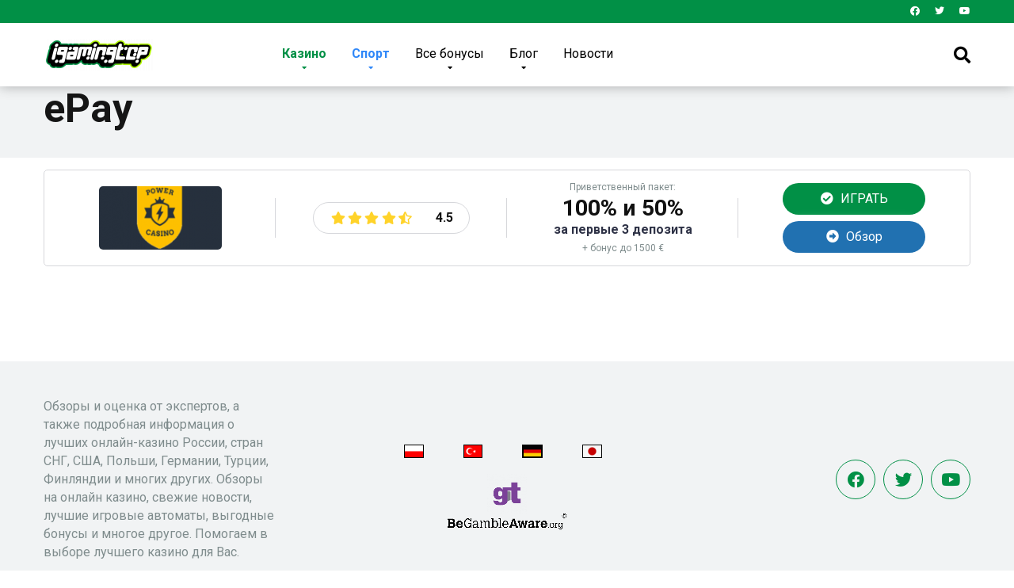

--- FILE ---
content_type: text/html; charset=UTF-8
request_url: https://igamingtop.com/deposit-method/epay/
body_size: 12403
content:
<!DOCTYPE html>
<html lang="ru-RU" prefix="og: https://ogp.me/ns#">
<head>
    <meta charset="UTF-8" />
    <meta http-equiv="X-UA-Compatible" content="IE=edge" />
    <meta name="viewport" id="viewport" content="width=device-width, initial-scale=1.0, maximum-scale=1.0, minimum-scale=1.0, user-scalable=no" />
	
<!-- Поисковая оптимизация от Rank Math Pro - https://s.rankmath.com/home -->
<title>EPay &bull; IGamingTop - Международный портал о гемблинге</title>
<meta name="robots" content="follow, noindex"/>
<meta property="og:locale" content="ru_RU" />
<meta property="og:type" content="article" />
<meta property="og:title" content="EPay &bull; IGamingTop - Международный портал о гемблинге" />
<meta property="og:url" content="https://igamingtop.com/deposit-method/epay/" />
<meta property="og:site_name" content="iGamingTop - Международный портал о гемблинге" />
<meta property="og:image" content="https://igamingtop.com/wp-admin/admin-ajax.php?action=rank_math_overlay_thumb&id=4367&type=igt" />
<meta property="og:image:secure_url" content="https://igamingtop.com/wp-admin/admin-ajax.php?action=rank_math_overlay_thumb&id=4367&type=igt" />
<meta property="og:image:width" content="1250" />
<meta property="og:image:height" content="360" />
<meta property="og:image:alt" content="iGamingTop Logo" />
<meta property="og:image:type" content="image/png" />
<meta name="twitter:card" content="summary_large_image" />
<meta name="twitter:title" content="EPay &bull; IGamingTop - Международный портал о гемблинге" />
<meta name="twitter:image" content="https://igamingtop.com/wp-admin/admin-ajax.php?action=rank_math_overlay_thumb&id=4367&type=igt" />
<meta name="twitter:label1" content="Казино" />
<meta name="twitter:data1" content="1" />
<script type="application/ld+json" class="rank-math-schema-pro">{"@context":"https://schema.org","@graph":[{"@type":"Organization","@id":"https://igamingtop.com/#organization","name":"iGamingTop"},{"@type":"WebSite","@id":"https://igamingtop.com/#website","url":"https://igamingtop.com","name":"iGamingTop","publisher":{"@id":"https://igamingtop.com/#organization"},"inLanguage":"ru-RU"},{"@type":"CollectionPage","@id":"https://igamingtop.com/deposit-method/epay/#webpage","url":"https://igamingtop.com/deposit-method/epay/","name":"EPay &bull; IGamingTop - \u041c\u0435\u0436\u0434\u0443\u043d\u0430\u0440\u043e\u0434\u043d\u044b\u0439 \u043f\u043e\u0440\u0442\u0430\u043b \u043e \u0433\u0435\u043c\u0431\u043b\u0438\u043d\u0433\u0435","isPartOf":{"@id":"https://igamingtop.com/#website"},"inLanguage":"ru-RU"}]}</script>
<!-- /Rank Math WordPress SEO плагин -->

<link rel='dns-prefetch' href='//www.googletagmanager.com' />
<link rel='dns-prefetch' href='//fonts.googleapis.com' />
<link rel='dns-prefetch' href='//use.fontawesome.com' />
<link rel="alternate" type="application/rss+xml" title="iGamingTop - Международный портал о гемблинге &raquo; Лента" href="https://igamingtop.com/feed/" />
<style id='wp-img-auto-sizes-contain-inline-css' type='text/css'>
img:is([sizes=auto i],[sizes^="auto," i]){contain-intrinsic-size:3000px 1500px}
/*# sourceURL=wp-img-auto-sizes-contain-inline-css */
</style>
<style id='wp-emoji-styles-inline-css' type='text/css'>

	img.wp-smiley, img.emoji {
		display: inline !important;
		border: none !important;
		box-shadow: none !important;
		height: 1em !important;
		width: 1em !important;
		margin: 0 0.07em !important;
		vertical-align: -0.1em !important;
		background: none !important;
		padding: 0 !important;
	}
/*# sourceURL=wp-emoji-styles-inline-css */
</style>
<style id='wp-block-library-inline-css' type='text/css'>
:root{--wp-block-synced-color:#7a00df;--wp-block-synced-color--rgb:122,0,223;--wp-bound-block-color:var(--wp-block-synced-color);--wp-editor-canvas-background:#ddd;--wp-admin-theme-color:#007cba;--wp-admin-theme-color--rgb:0,124,186;--wp-admin-theme-color-darker-10:#006ba1;--wp-admin-theme-color-darker-10--rgb:0,107,160.5;--wp-admin-theme-color-darker-20:#005a87;--wp-admin-theme-color-darker-20--rgb:0,90,135;--wp-admin-border-width-focus:2px}@media (min-resolution:192dpi){:root{--wp-admin-border-width-focus:1.5px}}.wp-element-button{cursor:pointer}:root .has-very-light-gray-background-color{background-color:#eee}:root .has-very-dark-gray-background-color{background-color:#313131}:root .has-very-light-gray-color{color:#eee}:root .has-very-dark-gray-color{color:#313131}:root .has-vivid-green-cyan-to-vivid-cyan-blue-gradient-background{background:linear-gradient(135deg,#00d084,#0693e3)}:root .has-purple-crush-gradient-background{background:linear-gradient(135deg,#34e2e4,#4721fb 50%,#ab1dfe)}:root .has-hazy-dawn-gradient-background{background:linear-gradient(135deg,#faaca8,#dad0ec)}:root .has-subdued-olive-gradient-background{background:linear-gradient(135deg,#fafae1,#67a671)}:root .has-atomic-cream-gradient-background{background:linear-gradient(135deg,#fdd79a,#004a59)}:root .has-nightshade-gradient-background{background:linear-gradient(135deg,#330968,#31cdcf)}:root .has-midnight-gradient-background{background:linear-gradient(135deg,#020381,#2874fc)}:root{--wp--preset--font-size--normal:16px;--wp--preset--font-size--huge:42px}.has-regular-font-size{font-size:1em}.has-larger-font-size{font-size:2.625em}.has-normal-font-size{font-size:var(--wp--preset--font-size--normal)}.has-huge-font-size{font-size:var(--wp--preset--font-size--huge)}.has-text-align-center{text-align:center}.has-text-align-left{text-align:left}.has-text-align-right{text-align:right}.has-fit-text{white-space:nowrap!important}#end-resizable-editor-section{display:none}.aligncenter{clear:both}.items-justified-left{justify-content:flex-start}.items-justified-center{justify-content:center}.items-justified-right{justify-content:flex-end}.items-justified-space-between{justify-content:space-between}.screen-reader-text{border:0;clip-path:inset(50%);height:1px;margin:-1px;overflow:hidden;padding:0;position:absolute;width:1px;word-wrap:normal!important}.screen-reader-text:focus{background-color:#ddd;clip-path:none;color:#444;display:block;font-size:1em;height:auto;left:5px;line-height:normal;padding:15px 23px 14px;text-decoration:none;top:5px;width:auto;z-index:100000}html :where(.has-border-color){border-style:solid}html :where([style*=border-top-color]){border-top-style:solid}html :where([style*=border-right-color]){border-right-style:solid}html :where([style*=border-bottom-color]){border-bottom-style:solid}html :where([style*=border-left-color]){border-left-style:solid}html :where([style*=border-width]){border-style:solid}html :where([style*=border-top-width]){border-top-style:solid}html :where([style*=border-right-width]){border-right-style:solid}html :where([style*=border-bottom-width]){border-bottom-style:solid}html :where([style*=border-left-width]){border-left-style:solid}html :where(img[class*=wp-image-]){height:auto;max-width:100%}:where(figure){margin:0 0 1em}html :where(.is-position-sticky){--wp-admin--admin-bar--position-offset:var(--wp-admin--admin-bar--height,0px)}@media screen and (max-width:600px){html :where(.is-position-sticky){--wp-admin--admin-bar--position-offset:0px}}

/*# sourceURL=wp-block-library-inline-css */
</style><style id='global-styles-inline-css' type='text/css'>
:root{--wp--preset--aspect-ratio--square: 1;--wp--preset--aspect-ratio--4-3: 4/3;--wp--preset--aspect-ratio--3-4: 3/4;--wp--preset--aspect-ratio--3-2: 3/2;--wp--preset--aspect-ratio--2-3: 2/3;--wp--preset--aspect-ratio--16-9: 16/9;--wp--preset--aspect-ratio--9-16: 9/16;--wp--preset--color--black: #000000;--wp--preset--color--cyan-bluish-gray: #abb8c3;--wp--preset--color--white: #ffffff;--wp--preset--color--pale-pink: #f78da7;--wp--preset--color--vivid-red: #cf2e2e;--wp--preset--color--luminous-vivid-orange: #ff6900;--wp--preset--color--luminous-vivid-amber: #fcb900;--wp--preset--color--light-green-cyan: #7bdcb5;--wp--preset--color--vivid-green-cyan: #00d084;--wp--preset--color--pale-cyan-blue: #8ed1fc;--wp--preset--color--vivid-cyan-blue: #0693e3;--wp--preset--color--vivid-purple: #9b51e0;--wp--preset--color--mercury-main: #019046;--wp--preset--color--mercury-second: #49bb29;--wp--preset--color--mercury-white: #fff;--wp--preset--color--mercury-gray: #263238;--wp--preset--color--mercury-emerald: #2edd6c;--wp--preset--color--mercury-alizarin: #e74c3c;--wp--preset--color--mercury-wisteria: #8e44ad;--wp--preset--color--mercury-peter-river: #3498db;--wp--preset--color--mercury-clouds: #ecf0f1;--wp--preset--gradient--vivid-cyan-blue-to-vivid-purple: linear-gradient(135deg,rgb(6,147,227) 0%,rgb(155,81,224) 100%);--wp--preset--gradient--light-green-cyan-to-vivid-green-cyan: linear-gradient(135deg,rgb(122,220,180) 0%,rgb(0,208,130) 100%);--wp--preset--gradient--luminous-vivid-amber-to-luminous-vivid-orange: linear-gradient(135deg,rgb(252,185,0) 0%,rgb(255,105,0) 100%);--wp--preset--gradient--luminous-vivid-orange-to-vivid-red: linear-gradient(135deg,rgb(255,105,0) 0%,rgb(207,46,46) 100%);--wp--preset--gradient--very-light-gray-to-cyan-bluish-gray: linear-gradient(135deg,rgb(238,238,238) 0%,rgb(169,184,195) 100%);--wp--preset--gradient--cool-to-warm-spectrum: linear-gradient(135deg,rgb(74,234,220) 0%,rgb(151,120,209) 20%,rgb(207,42,186) 40%,rgb(238,44,130) 60%,rgb(251,105,98) 80%,rgb(254,248,76) 100%);--wp--preset--gradient--blush-light-purple: linear-gradient(135deg,rgb(255,206,236) 0%,rgb(152,150,240) 100%);--wp--preset--gradient--blush-bordeaux: linear-gradient(135deg,rgb(254,205,165) 0%,rgb(254,45,45) 50%,rgb(107,0,62) 100%);--wp--preset--gradient--luminous-dusk: linear-gradient(135deg,rgb(255,203,112) 0%,rgb(199,81,192) 50%,rgb(65,88,208) 100%);--wp--preset--gradient--pale-ocean: linear-gradient(135deg,rgb(255,245,203) 0%,rgb(182,227,212) 50%,rgb(51,167,181) 100%);--wp--preset--gradient--electric-grass: linear-gradient(135deg,rgb(202,248,128) 0%,rgb(113,206,126) 100%);--wp--preset--gradient--midnight: linear-gradient(135deg,rgb(2,3,129) 0%,rgb(40,116,252) 100%);--wp--preset--font-size--small: 13px;--wp--preset--font-size--medium: 20px;--wp--preset--font-size--large: 36px;--wp--preset--font-size--x-large: 42px;--wp--preset--spacing--20: 0.44rem;--wp--preset--spacing--30: 0.67rem;--wp--preset--spacing--40: 1rem;--wp--preset--spacing--50: 1.5rem;--wp--preset--spacing--60: 2.25rem;--wp--preset--spacing--70: 3.38rem;--wp--preset--spacing--80: 5.06rem;--wp--preset--shadow--natural: 6px 6px 9px rgba(0, 0, 0, 0.2);--wp--preset--shadow--deep: 12px 12px 50px rgba(0, 0, 0, 0.4);--wp--preset--shadow--sharp: 6px 6px 0px rgba(0, 0, 0, 0.2);--wp--preset--shadow--outlined: 6px 6px 0px -3px rgb(255, 255, 255), 6px 6px rgb(0, 0, 0);--wp--preset--shadow--crisp: 6px 6px 0px rgb(0, 0, 0);}:where(.is-layout-flex){gap: 0.5em;}:where(.is-layout-grid){gap: 0.5em;}body .is-layout-flex{display: flex;}.is-layout-flex{flex-wrap: wrap;align-items: center;}.is-layout-flex > :is(*, div){margin: 0;}body .is-layout-grid{display: grid;}.is-layout-grid > :is(*, div){margin: 0;}:where(.wp-block-columns.is-layout-flex){gap: 2em;}:where(.wp-block-columns.is-layout-grid){gap: 2em;}:where(.wp-block-post-template.is-layout-flex){gap: 1.25em;}:where(.wp-block-post-template.is-layout-grid){gap: 1.25em;}.has-black-color{color: var(--wp--preset--color--black) !important;}.has-cyan-bluish-gray-color{color: var(--wp--preset--color--cyan-bluish-gray) !important;}.has-white-color{color: var(--wp--preset--color--white) !important;}.has-pale-pink-color{color: var(--wp--preset--color--pale-pink) !important;}.has-vivid-red-color{color: var(--wp--preset--color--vivid-red) !important;}.has-luminous-vivid-orange-color{color: var(--wp--preset--color--luminous-vivid-orange) !important;}.has-luminous-vivid-amber-color{color: var(--wp--preset--color--luminous-vivid-amber) !important;}.has-light-green-cyan-color{color: var(--wp--preset--color--light-green-cyan) !important;}.has-vivid-green-cyan-color{color: var(--wp--preset--color--vivid-green-cyan) !important;}.has-pale-cyan-blue-color{color: var(--wp--preset--color--pale-cyan-blue) !important;}.has-vivid-cyan-blue-color{color: var(--wp--preset--color--vivid-cyan-blue) !important;}.has-vivid-purple-color{color: var(--wp--preset--color--vivid-purple) !important;}.has-black-background-color{background-color: var(--wp--preset--color--black) !important;}.has-cyan-bluish-gray-background-color{background-color: var(--wp--preset--color--cyan-bluish-gray) !important;}.has-white-background-color{background-color: var(--wp--preset--color--white) !important;}.has-pale-pink-background-color{background-color: var(--wp--preset--color--pale-pink) !important;}.has-vivid-red-background-color{background-color: var(--wp--preset--color--vivid-red) !important;}.has-luminous-vivid-orange-background-color{background-color: var(--wp--preset--color--luminous-vivid-orange) !important;}.has-luminous-vivid-amber-background-color{background-color: var(--wp--preset--color--luminous-vivid-amber) !important;}.has-light-green-cyan-background-color{background-color: var(--wp--preset--color--light-green-cyan) !important;}.has-vivid-green-cyan-background-color{background-color: var(--wp--preset--color--vivid-green-cyan) !important;}.has-pale-cyan-blue-background-color{background-color: var(--wp--preset--color--pale-cyan-blue) !important;}.has-vivid-cyan-blue-background-color{background-color: var(--wp--preset--color--vivid-cyan-blue) !important;}.has-vivid-purple-background-color{background-color: var(--wp--preset--color--vivid-purple) !important;}.has-black-border-color{border-color: var(--wp--preset--color--black) !important;}.has-cyan-bluish-gray-border-color{border-color: var(--wp--preset--color--cyan-bluish-gray) !important;}.has-white-border-color{border-color: var(--wp--preset--color--white) !important;}.has-pale-pink-border-color{border-color: var(--wp--preset--color--pale-pink) !important;}.has-vivid-red-border-color{border-color: var(--wp--preset--color--vivid-red) !important;}.has-luminous-vivid-orange-border-color{border-color: var(--wp--preset--color--luminous-vivid-orange) !important;}.has-luminous-vivid-amber-border-color{border-color: var(--wp--preset--color--luminous-vivid-amber) !important;}.has-light-green-cyan-border-color{border-color: var(--wp--preset--color--light-green-cyan) !important;}.has-vivid-green-cyan-border-color{border-color: var(--wp--preset--color--vivid-green-cyan) !important;}.has-pale-cyan-blue-border-color{border-color: var(--wp--preset--color--pale-cyan-blue) !important;}.has-vivid-cyan-blue-border-color{border-color: var(--wp--preset--color--vivid-cyan-blue) !important;}.has-vivid-purple-border-color{border-color: var(--wp--preset--color--vivid-purple) !important;}.has-vivid-cyan-blue-to-vivid-purple-gradient-background{background: var(--wp--preset--gradient--vivid-cyan-blue-to-vivid-purple) !important;}.has-light-green-cyan-to-vivid-green-cyan-gradient-background{background: var(--wp--preset--gradient--light-green-cyan-to-vivid-green-cyan) !important;}.has-luminous-vivid-amber-to-luminous-vivid-orange-gradient-background{background: var(--wp--preset--gradient--luminous-vivid-amber-to-luminous-vivid-orange) !important;}.has-luminous-vivid-orange-to-vivid-red-gradient-background{background: var(--wp--preset--gradient--luminous-vivid-orange-to-vivid-red) !important;}.has-very-light-gray-to-cyan-bluish-gray-gradient-background{background: var(--wp--preset--gradient--very-light-gray-to-cyan-bluish-gray) !important;}.has-cool-to-warm-spectrum-gradient-background{background: var(--wp--preset--gradient--cool-to-warm-spectrum) !important;}.has-blush-light-purple-gradient-background{background: var(--wp--preset--gradient--blush-light-purple) !important;}.has-blush-bordeaux-gradient-background{background: var(--wp--preset--gradient--blush-bordeaux) !important;}.has-luminous-dusk-gradient-background{background: var(--wp--preset--gradient--luminous-dusk) !important;}.has-pale-ocean-gradient-background{background: var(--wp--preset--gradient--pale-ocean) !important;}.has-electric-grass-gradient-background{background: var(--wp--preset--gradient--electric-grass) !important;}.has-midnight-gradient-background{background: var(--wp--preset--gradient--midnight) !important;}.has-small-font-size{font-size: var(--wp--preset--font-size--small) !important;}.has-medium-font-size{font-size: var(--wp--preset--font-size--medium) !important;}.has-large-font-size{font-size: var(--wp--preset--font-size--large) !important;}.has-x-large-font-size{font-size: var(--wp--preset--font-size--x-large) !important;}
/*# sourceURL=global-styles-inline-css */
</style>

<style id='classic-theme-styles-inline-css' type='text/css'>
/*! This file is auto-generated */
.wp-block-button__link{color:#fff;background-color:#32373c;border-radius:9999px;box-shadow:none;text-decoration:none;padding:calc(.667em + 2px) calc(1.333em + 2px);font-size:1.125em}.wp-block-file__button{background:#32373c;color:#fff;text-decoration:none}
/*# sourceURL=/wp-includes/css/classic-themes.min.css */
</style>
<link rel='stylesheet'  href='https://igamingtop.com/wp-content/plugins/rss-feed-post-generator-echo/styles/coderevolution-front.css?ver=6.9' type='text/css'  />
<link rel='stylesheet'  href='https://igamingtop.com/wp-content/plugins/rss-feed-post-generator-echo/styles/echo-thumbnail.css?ver=6.9' type='text/css'  />
<link rel='stylesheet'  href='//fonts.googleapis.com/css?family=Roboto%3A300%2C400%2C700%2C900&#038;ver=3.6.3' type='text/css'  />
<link rel='stylesheet'  href='//use.fontawesome.com/releases/v5.12.0/css/all.css?ver=5.12.0' type='text/css'  />
<link rel='stylesheet'  href='https://igamingtop.com/wp-content/themes/mercury/css/owl.carousel.min.css?ver=2.3.4' type='text/css'  />
<link rel='stylesheet'  href='https://igamingtop.com/wp-content/themes/mercury/css/animate.css?ver=2.3.4' type='text/css'  />
<link rel='stylesheet'  href='https://igamingtop.com/wp-content/themes/mercury-child/style.css?ver=3.6.3' type='text/css'  />
<style id='mercury-style-inline-css' type='text/css'>


/* Main Color */

.has-mercury-main-color,
.home-page .textwidget a:hover,
.space-header-2-top-soc a:hover,
.space-header-menu ul.main-menu li a:hover,
.space-header-menu ul.main-menu li:hover a,
.space-header-2-nav ul.main-menu li a:hover,
.space-header-2-nav ul.main-menu li:hover a,
.space-page-content a:hover,
.space-pros-cons ul li a:hover,
.space-pros-cons ol li a:hover,
.space-companies-2-archive-item-desc a:hover,
.space-casinos-3-archive-item-terms-ins a:hover,
.space-casinos-7-archive-item-terms a:hover,
.space-casinos-8-archive-item-terms a:hover,
.space-comments-form-box p.comment-notes span.required,
form.comment-form p.comment-notes span.required {
	color: #019046;
}

input[type="submit"],
.has-mercury-main-background-color,
.space-block-title span:after,
.space-widget-title span:after,
.space-companies-archive-item-button a,
.space-companies-sidebar-item-button a,
.space-casinos-3-archive-item-count,
.space-games-archive-item-button a,
.space-games-sidebar-item-button a,
.space-aces-single-bonus-info-button-ins a,
.space-bonuses-archive-item-button a,
.home-page .widget_mc4wp_form_widget .space-widget-title::after,
.space-content-section .widget_mc4wp_form_widget .space-widget-title::after {
	background-color: #019046;
}

.space-header-menu ul.main-menu li a:hover,
.space-header-menu ul.main-menu li:hover a,
.space-header-2-nav ul.main-menu li a:hover,
.space-header-2-nav ul.main-menu li:hover a {
	border-bottom: 2px solid #019046;
}
.space-header-2-top-soc a:hover {
	border: 1px solid #019046;
}

/* Second Color */

.has-mercury-second-color,
.space-page-content a,
.space-pros-cons ul li a,
.space-pros-cons ol li a,
.space-page-content ul li:before,
.home-page .textwidget ul li:before,
.space-widget ul li a:hover,
.home-page .textwidget a,
#recentcomments li a:hover,
#recentcomments li span.comment-author-link a:hover,
h3.comment-reply-title small a,
.space-companies-sidebar-2-item-desc a,
.space-companies-sidebar-item-title p a,
.space-companies-archive-item-short-desc a,
.space-companies-2-archive-item-desc a,
.space-casinos-3-archive-item-terms-ins a,
.space-casinos-7-archive-item-terms a,
.space-casinos-8-archive-item-terms a,
.space-casino-content-info a,
.space-casino-style-2-calltoaction-text-ins a,
.space-casino-details-item-title span,
.space-casino-style-2-ratings-all-item-value i,
.space-casino-style-2-calltoaction-text-ins a,
.space-casino-content-short-desc a,
.space-casino-header-short-desc a,
.space-casino-content-rating-stars i,
.space-casino-content-rating-overall .star-rating .star,
.space-companies-archive-item-rating .star-rating .star,
.space-casino-content-logo-stars i,
.space-casino-content-logo-stars .star-rating .star,
.space-companies-2-archive-item-rating .star-rating .star,
.space-casinos-3-archive-item-rating-box .star-rating .star,
.space-casinos-4-archive-item-title .star-rating .star,
.space-companies-sidebar-2-item-rating .star-rating .star,
.space-comments-list-item-date a.comment-reply-link,
.space-categories-list-box ul li a,
.space-news-10-item-category a,
.small .space-news-11-item-category a,
#scrolltop,
.widget_mc4wp_form_widget .mc4wp-response a,
.space-header-height.dark .space-header-menu ul.main-menu li a:hover,
.space-header-height.dark .space-header-menu ul.main-menu li:hover a,
.space-header-2-height.dark .space-header-2-nav ul.main-menu li a:hover,
.space-header-2-height.dark .space-header-2-nav ul.main-menu li:hover a,
.space-header-2-height.dark .space-header-2-top-soc a:hover,
.space-casino-header-logo-rating i {
	color: #49bb29;
}

.space-title-box-category a,
.has-mercury-second-background-color,
.space-casino-details-item-links a:hover,
.space-news-2-small-item-img-category a,
.space-news-2-item-big-box-category span,
.space-block-title span:before,
.space-widget-title span:before,
.space-news-4-item.small-news-block .space-news-4-item-img-category a,
.space-news-4-item.big-news-block .space-news-4-item-top-category span,
.space-news-6-item-top-category span,
.space-news-7-item-category span,
.space-news-3-item-img-category a,
.space-news-8-item-title-category span,
.space-news-9-item-info-category span,
.space-archive-loop-item-img-category a,
.space-casinos-3-archive-item:first-child .space-casinos-3-archive-item-count,
.space-single-bonus.space-dark-style .space-aces-single-bonus-info-button-ins a,
.space-bonuses-archive-item.space-dark-style .space-bonuses-archive-item-button a,
nav.pagination a,
nav.comments-pagination a,
nav.pagination-post a span.page-number,
.widget_tag_cloud a,
.space-footer-top-age span.age-limit,
.space-footer-top-soc a:hover,
.home-page .widget_mc4wp_form_widget .mc4wp-form-fields .space-subscribe-filds button,
.space-content-section .widget_mc4wp_form_widget .mc4wp-form-fields .space-subscribe-filds button {
	background-color: #49bb29;
}

.space-footer-top-soc a:hover,
.space-header-2-height.dark .space-header-2-top-soc a:hover,
.space-categories-list-box ul li a {
	border: 1px solid #49bb29;
}

.space-header-height.dark .space-header-menu ul.main-menu li a:hover,
.space-header-height.dark .space-header-menu ul.main-menu li:hover a,
.space-header-2-height.dark .space-header-2-nav ul.main-menu li a:hover,
.space-header-2-height.dark .space-header-2-nav ul.main-menu li:hover a {
	border-bottom: 2px solid #49bb29;
}

/* Stars Color */

.star,
.fa-star {
	color: #ffd32a!important;
}

.space-rating-star-background {
	background-color: #ffd32a;
}

/* Custom header layout colors */

/* --- Header #1 Style --- */

.space-header-height .space-header-wrap {
	background-color: #ffffff;
}
.space-header-height .space-header-top,
.space-header-height .space-header-logo-ins:after {
	background-color: #019046;
}
.space-header-height .space-header-top-soc a,
.space-header-height .space-header-top-menu ul li a {
	color: #ffffff;
}
.space-header-height .space-header-top-soc a:hover ,
.space-header-height .space-header-top-menu ul li a:hover {
	color: #000000;
}
.space-header-height .space-header-logo a {
	color: #ffffff;
}
.space-header-height .space-header-logo span {
	color: #ffffff;
}
.space-header-height .space-header-menu ul.main-menu li,
.space-header-height .space-header-menu ul.main-menu li a,
.space-header-height .space-header-search {
	color: #000000;
}
.space-header-height .space-mobile-menu-icon div {
	background-color: #000000;
}
.space-header-height .space-header-menu ul.main-menu li a:hover,
.space-header-height .space-header-menu ul.main-menu li:hover a {
	color: #000000;
	border-bottom: 2px solid #000000;
}

.space-header-height .space-header-menu ul.main-menu li ul.sub-menu {
	background-color: #ffffff;
}

.space-header-height .space-header-menu ul.main-menu li ul.sub-menu li.menu-item-has-children:after,
.space-header-height .space-header-menu ul.main-menu li ul.sub-menu li a {
	color: #000000;
	border-bottom: 1px solid transparent;
}
.space-header-height .space-header-menu ul.main-menu li ul.sub-menu li a:hover {
	border-bottom: 1px solid transparent;
	color: #49bb29;
	text-decoration: none;
}

/* --- Header #2 Style --- */

.space-header-2-height .space-header-2-wrap,
.space-header-2-height .space-header-2-wrap.fixed .space-header-2-nav {
	background-color: #ffffff;
}
.space-header-2-height .space-header-2-top-ins {
	border-bottom: 1px solid #019046;
}
.space-header-2-height .space-header-2-top-soc a,
.space-header-2-height .space-header-search {
	color: #ffffff;
}
.space-header-2-height .space-header-2-top-soc a {
	border: 1px solid #ffffff;
}
.space-header-2-height .space-mobile-menu-icon div {
	background-color: #ffffff;
}
.space-header-2-height .space-header-2-top-soc a:hover {
	color: #000000;
	border: 1px solid #000000;
}
.space-header-2-height .space-header-2-top-logo a {
	color: #ffffff;
}
.space-header-2-height .space-header-2-top-logo span {
	color: #ffffff;
}
.space-header-2-height .space-header-2-nav ul.main-menu li,
.space-header-2-height .space-header-2-nav ul.main-menu li a {
	color: #000000;
}
.space-header-2-height .space-header-2-nav ul.main-menu li a:hover,
.space-header-2-height .space-header-2-nav ul.main-menu li:hover a {
	color: #000000;
	border-bottom: 2px solid #000000;
}
.space-header-2-height .space-header-2-nav ul.main-menu li ul.sub-menu {
	background-color: #ffffff;
}
.space-header-2-height .space-header-2-nav ul.main-menu li ul.sub-menu li a,
.space-header-2-height .space-header-2-nav ul.main-menu li ul.sub-menu li.menu-item-has-children:after {
	color: #000000;
	border-bottom: 1px solid transparent;
}
.space-header-2-height .space-header-2-nav ul.main-menu li ul.sub-menu li a:hover {
	border-bottom: 1px solid transparent;
	color: #49bb29;
	text-decoration: none;
}

/* --- Mobile Menu Style --- */

.space-mobile-menu .space-mobile-menu-block {
	background-color: #ffffff;
}
.space-mobile-menu .space-mobile-menu-copy {
	border-top: 1px solid #019046;
}
.space-mobile-menu .space-mobile-menu-copy {
	color: #ffffff;
}
.space-mobile-menu .space-mobile-menu-copy a {
	color: #ffffff;
}
.space-mobile-menu .space-mobile-menu-copy a:hover {
	color: #000000;
}
.space-mobile-menu .space-mobile-menu-header a {
	color: #ffffff;
}
.space-mobile-menu .space-mobile-menu-header span {
	color: #ffffff;
}
.space-mobile-menu .space-mobile-menu-list ul li {
	color: #000000;
}
.space-mobile-menu .space-mobile-menu-list ul li a {
	color: #000000;
}
.space-mobile-menu .space-close-icon .to-right,
.space-mobile-menu .space-close-icon .to-left {
	background-color: #000000;
}

/* --- New - Label for the main menu items --- */

ul.main-menu > li.new > a:before,
.space-mobile-menu-list > ul > li.new:before {
	content: "New";
    color: #ffffff;
    background-color: #4cd137;
}

/* --- Best - Label for the main menu items --- */

ul.main-menu > li.best > a:before,
.space-mobile-menu-list > ul > li.best:before {
	content: "Best";
    color: #151515;
    background-color: #f0ff00;
}

/* --- Top - Label for the main menu items --- */

ul.main-menu > li.top > a:before,
.space-mobile-menu-list > ul > li.top:before {
	content: "Top";
    color: #ffffff;
    background-color: #f22613;
}

/* --- Fair - Label for the main menu items --- */

ul.main-menu > li.fair > a:before,
.space-mobile-menu-list > ul > li.fair:before {
	content: "Fair";
    color: #ffffff;
    background-color: #8c14fc;
}

/* Play Now - The button color */

.space-casino-content-button a,
.space-game-content-button a,
.space-casinos-3-archive-item-button-ins a,
.space-casinos-4-archive-item-button-two-ins a,
.space-shortcode-wrap .space-casinos-3-archive-item-button-ins a,
.space-shortcode-wrap .space-casinos-4-archive-item-button-two-ins a {
    color: #ffffff !important;
    background-color: #019046 !important;
}

.space-casino-content-button a:hover,
.space-game-content-button a:hover,
.space-casinos-3-archive-item-button-ins a:hover,
.space-casinos-4-archive-item-button-two-ins a:hover {
    box-shadow: 0px 0px 15px 0px rgba(1,144,70, 0.55) !important;
}

.space-casino-header-button a.space-style-2-button,
.space-casino-style-2-calltoaction-button-ins a.space-calltoaction-button,
.space-style-3-casino-header-button a.space-style-3-button,
.space-casinos-7-archive-item-button-two a,
.space-casinos-8-archive-item-button-two a,
.space-casino-float-bar-button-wrap a {
    color: #ffffff !important;
    background-color: #019046 !important;
    box-shadow: 0px 5px 15px 0px rgba(1,144,70, 0.55) !important;
}
.space-casino-header-button a.space-style-2-button:hover,
.space-casino-style-2-calltoaction-button-ins a.space-calltoaction-button:hover,
.space-style-3-casino-header-button a.space-style-3-button:hover,
.space-casinos-7-archive-item-button-two a:hover,
.space-casinos-8-archive-item-button-two a:hover,
.space-casino-float-bar-button-wrap a:hover {
    box-shadow: 0px 5px 15px 0px rgba(1,144,70, 0) !important;
}

.space-casinos-5-archive-item-button1 a,
.space-casinos-6-archive-item-button1 a,
.space-games-2-archive-item-button1 a,
.space-games-3-archive-item-button1 a {
    color: #ffffff !important;
    background-color: #019046 !important;
    box-shadow: 0px 10px 15px 0px rgba(1,144,70, 0.5) !important;
}
.space-casinos-5-archive-item-button1 a:hover,
.space-casinos-6-archive-item-button1 a:hover,
.space-games-2-archive-item-button1 a:hover,
.space-games-3-archive-item-button1 a:hover {
    box-shadow: 0px 10px 15px 0px rgba(1,144,70, 0) !important;
}

/* Read Review - The button color */

.space-casinos-3-archive-item-button-ins a:last-child,
.space-casinos-4-archive-item-button-one-ins a,
.space-shortcode-wrap .space-casinos-4-archive-item-button-one-ins a {
    color: #ffffff !important;
    background-color: #2171b1 !important;
}

.space-casinos-3-archive-item-button-ins a:last-child:hover,
.space-casinos-4-archive-item-button-one-ins a:hover {
    box-shadow: 0px 0px 15px 0px rgba(33,113,177, 0.55) !important;
}
/*# sourceURL=mercury-style-inline-css */
</style>
<link rel='stylesheet'  href='https://igamingtop.com/wp-content/themes/mercury/css/media.css?ver=3.6.3' type='text/css'  />
<script type="text/javascript" src="https://igamingtop.com/wp-includes/js/jquery/jquery.min.js?ver=3.7.1" id="jquery-core-js"></script>
<script type="text/javascript" src="https://igamingtop.com/wp-includes/js/jquery/jquery-migrate.min.js?ver=3.4.1" id="jquery-migrate-js"></script>

<!-- Google Analytics snippet added by Site Kit -->
<script type="text/javascript" src="https://www.googletagmanager.com/gtag/js?id=UA-185993226-1" id="google_gtagjs-js" async></script>
<script type="text/javascript" id="google_gtagjs-js-after">
/* <![CDATA[ */
window.dataLayer = window.dataLayer || [];function gtag(){dataLayer.push(arguments);}
gtag('set', 'linker', {"domains":["igamingtop.com"]} );
gtag("js", new Date());
gtag("set", "developer_id.dZTNiMT", true);
gtag("config", "UA-185993226-1", {"anonymize_ip":true});
//# sourceURL=google_gtagjs-js-after
/* ]]> */
</script>

<!-- End Google Analytics snippet added by Site Kit -->
<link rel="https://api.w.org/" href="https://igamingtop.com/wp-json/" /><link rel="alternate" title="JSON" type="application/json" href="https://igamingtop.com/wp-json/wp/v2/deposit-method/154" /><meta name="generator" content="WordPress 6.9" />
<meta name="generator" content="Site Kit by Google 1.73.0" /><meta name="theme-color" content="#019046" />
<meta name="msapplication-navbutton-color" content="#019046" /> 
<meta name="apple-mobile-web-app-status-bar-style" content="#019046" />
<style type="text/css" id="custom-background-css">
body.custom-background { background-color: #ffffff; }
</style>
	<link rel="apple-touch-icon" sizes="57x57" href="/apple-icon-57x57.png">
<link rel="apple-touch-icon" sizes="60x60" href="/apple-icon-60x60.png">
<link rel="apple-touch-icon" sizes="72x72" href="/apple-icon-72x72.png">
<link rel="apple-touch-icon" sizes="76x76" href="/apple-icon-76x76.png">
<link rel="apple-touch-icon" sizes="114x114" href="/apple-icon-114x114.png">
<link rel="apple-touch-icon" sizes="120x120" href="/apple-icon-120x120.png">
<link rel="apple-touch-icon" sizes="144x144" href="/apple-icon-144x144.png">
<link rel="apple-touch-icon" sizes="152x152" href="/apple-icon-152x152.png">
<link rel="apple-touch-icon" sizes="180x180" href="/apple-icon-180x180.png">
<link rel="icon" type="image/png" sizes="192x192"  href="/android-icon-192x192.png">
<link rel="icon" type="image/png" sizes="32x32" href="/favicon-32x32.png">
<link rel="icon" type="image/png" sizes="96x96" href="/favicon-96x96.png">
<link rel="icon" type="image/png" sizes="16x16" href="/favicon-16x16.png">
<link rel="manifest" href="/manifest.json">
<meta name="msapplication-TileColor" content="#ffffff">
<meta name="msapplication-TileImage" content="/ms-icon-144x144.png">
<meta name="theme-color" content="#ffffff">		<style type="text/css" id="wp-custom-css">
			.space-header-logo-ins:after {
display: none;
}
.space-title-box {
background-color: #fff;
}
.space-title-box-ins {
padding-top: 20px;
padding-bottom: 0px;
}
.space-title-box-h1 h1{
    font-size: 2.4em;
    line-height: 1em;
    color: #019046;
		text-align: center;
}
.home-h1 {
		padding-top: 20px;
		padding-bottom: 0px;
    font-size: 40px;
    line-height: 1em;
    color: #019046;
		text-align: center;
}
.home-h2 {
    font-size: 30px;
    line-height: 1em;
    color: #000;
		text-align: center;
}
.space-widget {
    margin-bottom: 10px;
}
@media (max-width: 991px){
.home-h1 {
		padding-top: 20px;
		padding-bottom: 0px;
    font-size: 20px;
    color: #019046;
		text-align: center;
}
.home-h2 {
    font-size: 16px;
    color: #000;
		text-align: center;
}
.widget_search{
    font-size: 15px;
	}
}
.space-footer-top-soc a {
    border: 1px solid #019046;
    color: #019046;
}
.footer-left-column{
display: flex;
flex-direction: column;
line-height: 0em;
align-items: center;
}
.footer-lang {
	display: flex;
	align-items: center;
	justify-content: center;
	margin-bottom: 0px;
}
.footer-lang-items {
	display: flex;
	align-items: center;
	padding: 20px;
	text-decoration: none !important;
	color: #000 !important;
	transition: .3s;
}
.footer-lang-items:hover {
	cursor: pointer !important;
	transition: .3s;
	transform: scale(1.1)
}
.footer-lang-items img {
	margin-right: 10px;
	border: 1px solid #000;
}
.sport-menu-item a{
color: #2f87f8 !important;
font-weight: 700 !important;
}
.sport-menu-item a:hover{
color: #2f87f8 !important;
border-bottom: 2px solid #2f87f8 !important;
}
.casino-menu-item a{
color: #019046 !important;
font-weight: 700 !important;	
}
.casino-menu-item a:hover{
color: #019046 !important;
border-bottom: 2px solid #019046 !important;	
}
.space-casino-float-bar-bg{
background-color: #fff;	
}
.space-casino-float-bar-title-wrap{
color: #000 !important;
}
.space-header-height .space-header-menu ul.main-menu li a:hover{
border-bottom: 2px solid #019046;
color: #019046;
}
.space-page-wrapper{
padding-top: 0px !important;
}
.list-all-button{
color: #fff !important;
display: block;
text-align: center;
padding: 10px;
margin-bottom: 15px;
border-radius: 20px;
text-decoration: none !important;
text-transform: uppercase;
font-weight: 700;
}
.all-books-button{
background-color: #2171b1;
}
.all-casinos-button{
background-color: #019046;
}
.all-books-button:hover{
box-shadow: 0px 0px 15px 0px rgb(33 113 177 / 55%) !important;
}
.all-casinos-button:hover{
box-shadow: 0px 0px 15px 0px rgb(1 144 70 / 55%) !important;
}		</style>
		</head>
<body ontouchstart class="archive tax-deposit-method term-epay term-154 custom-background wp-custom-logo wp-theme-mercury wp-child-theme-mercury-child">

<div class="space-box relative">

<!-- Header Start -->

<div class="space-header-height relative  enable-top-bar">
	<div class="space-header-wrap space-header-float relative">
				<div class="space-header-top relative">
			<div class="space-header-top-ins space-wrapper relative">
				<div class="space-header-top-menu box-75 left relative">
									</div>
				<div class="space-header-top-soc box-25 right text-right relative">
					
<a href="#" title="Facebook" target="_blank"><i class="fab fa-facebook"></i></a>



<a href="#" title="Twitter" target="_blank"><i class="fab fa-twitter"></i></a>



<a href="#" title="YouTube" target="_blank"><i class="fab fa-youtube"></i></a>





				</div>
			</div>
		</div>
				<div class="space-header relative">
			<div class="space-header-ins space-wrapper relative">
				<div class="space-header-logo box-25 left relative">
					<div class="space-header-logo-ins relative">
						<a href="https://igamingtop.com/" title="iGamingTop - Международный портал о гемблинге"><img src="https://igamingtop.com/wp-content/uploads/ig-logo-139x40.png" alt="iGamingTop - Международный портал о гемблинге"></a>					</div>
				</div>
				<div class="space-header-menu box-75 left relative">
					<ul id="menu-menu" class="main-menu"><li id="menu-item-5703" class="casino-menu-item menu-item menu-item-type-post_type menu-item-object-page menu-item-has-children menu-item-5703"><a href="https://igamingtop.com/online-casino/">Казино</a>
<ul class="sub-menu">
	<li id="menu-item-4662" class="menu-item menu-item-type-taxonomy menu-item-object-casino-category menu-item-4662"><a href="https://igamingtop.com/casino-category/online-casinos/">Все казино</a></li>
	<li id="menu-item-4478" class="menu-item menu-item-type-post_type menu-item-object-page menu-item-4478"><a href="https://igamingtop.com/slots/">Игровые автоматы</a></li>
	<li id="menu-item-4480" class="menu-item menu-item-type-custom menu-item-object-custom menu-item-4480"><a href="https://igamingtop.com/casino-category/newest-casinos/">Новые казино</a></li>
	<li id="menu-item-4482" class="menu-item menu-item-type-custom menu-item-object-custom menu-item-4482"><a href="https://igamingtop.com/casino-category/online-casinos/">Казино на деньги</a></li>
	<li id="menu-item-4484" class="menu-item menu-item-type-custom menu-item-object-custom menu-item-4484"><a href="https://igamingtop.com/casino-category/mobile-casinos/">Мобильные казино</a></li>
	<li id="menu-item-4481" class="menu-item menu-item-type-custom menu-item-object-custom menu-item-4481"><a href="https://igamingtop.com/casino-category/license-casinos/">Лицензионные казино</a></li>
	<li id="menu-item-4483" class="menu-item menu-item-type-custom menu-item-object-custom menu-item-4483"><a href="https://igamingtop.com/casino-category/no-deposit-bonus-casinos/">Казино с бездепозитным бонусом</a></li>
</ul>
</li>
<li id="menu-item-4645" class="sport-menu-item menu-item menu-item-type-post_type menu-item-object-page menu-item-has-children menu-item-4645"><a href="https://igamingtop.com/books/">Спорт</a>
<ul class="sub-menu">
	<li id="menu-item-6682" class="menu-item menu-item-type-taxonomy menu-item-object-casino-category menu-item-6682"><a href="https://igamingtop.com/casino-category/books/">Все букмекеры</a></li>
</ul>
</li>
<li id="menu-item-6473" class="menu-item menu-item-type-custom menu-item-object-custom menu-item-has-children menu-item-6473"><a href="https://igamingtop.com/bonus-category/all-bonuses/">Все бонусы</a>
<ul class="sub-menu">
	<li id="menu-item-6474" class="menu-item menu-item-type-taxonomy menu-item-object-bonus-category menu-item-6474"><a href="https://igamingtop.com/bonus-category/welcome-bonus/">Приветственный бонус</a></li>
	<li id="menu-item-6475" class="menu-item menu-item-type-taxonomy menu-item-object-bonus-category menu-item-6475"><a href="https://igamingtop.com/bonus-category/deposit-bonus/">Бонус за депозит</a></li>
	<li id="menu-item-6477" class="menu-item menu-item-type-taxonomy menu-item-object-bonus-category menu-item-6477"><a href="https://igamingtop.com/bonus-category/no-deposit-bonus/">Бездепозитный бонус</a></li>
	<li id="menu-item-6478" class="menu-item menu-item-type-taxonomy menu-item-object-bonus-category menu-item-6478"><a href="https://igamingtop.com/bonus-category/cashback-bonus/">Кэшбек бонус</a></li>
	<li id="menu-item-6476" class="menu-item menu-item-type-taxonomy menu-item-object-bonus-category menu-item-6476"><a href="https://igamingtop.com/bonus-category/free-spins/">Фриспины</a></li>
</ul>
</li>
<li id="menu-item-4470" class="menu-item menu-item-type-taxonomy menu-item-object-category menu-item-has-children menu-item-4470"><a href="https://igamingtop.com/blog/">Блог</a>
<ul class="sub-menu">
	<li id="menu-item-4474" class="menu-item menu-item-type-taxonomy menu-item-object-category menu-item-4474"><a href="https://igamingtop.com/bonuses/">Бонусы</a></li>
	<li id="menu-item-4472" class="menu-item menu-item-type-taxonomy menu-item-object-category menu-item-4472"><a href="https://igamingtop.com/soft/">Софт</a></li>
	<li id="menu-item-4473" class="menu-item menu-item-type-taxonomy menu-item-object-category menu-item-4473"><a href="https://igamingtop.com/payments/">Все о платежках</a></li>
	<li id="menu-item-4471" class="menu-item menu-item-type-taxonomy menu-item-object-category menu-item-4471"><a href="https://igamingtop.com/guides/">Гайды</a></li>
	<li id="menu-item-4475" class="menu-item menu-item-type-taxonomy menu-item-object-category menu-item-4475"><a href="https://igamingtop.com/help/">iGT Help</a></li>
</ul>
</li>
<li id="menu-item-4476" class="menu-item menu-item-type-taxonomy menu-item-object-category menu-item-4476"><a href="https://igamingtop.com/news/">Новости</a></li>
</ul>					<div class="space-header-search absolute">
						<i class="fas fa-search desktop-search-button"></i>
					</div>
					<div class="space-mobile-menu-icon absolute">
						<div></div>
						<div></div>
						<div></div>
					</div>
				</div>
			</div>
		</div>
	</div>
</div>
<div class="space-header-search-block fixed">
	<div class="space-header-search-block-ins absolute">
				<form role="search" method="get" class="space-default-search-form" action="https://igamingtop.com/">
			<input type="search" value="" name="s" placeholder="Enter keyword...">
		</form>	</div>
	<div class="space-close-icon desktop-search-close-button absolute">
		<div class="to-right absolute"></div>
		<div class="to-left absolute"></div>
	</div>
</div>

<!-- Header End -->
<!-- Title Box Start -->

<div class="space-archive-title-box box-100 relative">
	<div class="space-archive-title-box-ins space-page-wrapper relative">
		<div class="space-archive-title-box-h1 relative">
			<h1>ePay</h1>
			
			<!-- Breadcrumbs Start -->

			
			<!-- Breadcrumbs End -->
		</div>
	</div>
</div>

<!-- Title Box End -->

<!-- Archive Section Start -->

<div class="space-archive-section box-100 relative space-casino-archive">
	<div class="space-archive-section-ins space-page-wrapper relative">
		<div class="space-casino-archive-ins box-100 relative">
			
			<div class="space-companies-archive-items box-100 relative">

										
						<div class="space-casinos-3-archive-item box-100 relative">
							<div class="space-casinos-3-archive-item-ins relative">
								<div class="space-casinos-3-archive-item-logo box-25 relative">
									<div class="space-casinos-3-archive-item-logo-ins box-100 text-center relative">
																				<a href="https://igamingtop.com/casino/power-casino/" title="Power Casino">
											<img src="https://igamingtop.com/wp-content/uploads/power-casino-logo-155x80.png" alt="Power Casino">
										</a>
																			</div>
								</div>
								<div class="space-casinos-3-archive-item-terms box-25 relative">
									<div class="space-casinos-3-archive-item-terms-ins box-100 text-center relative">
									Приветственный пакет: <br>
<strong>100% и 50%</strong><br>
<span>за первые 3 депозита </span>
<br>
+ бонус до 1500 €</strong>									</div>
								</div>
								<div class="space-casinos-3-archive-item-rating box-25 relative">
									<div class="space-casinos-3-archive-item-rating-ins box-100 text-center relative">

										<div class="space-casinos-3-archive-item-rating-box relative">
											<div class="star-rating"><span class="screen-reader-text">4,5 rating</span><div class="star star-full" aria-hidden="true"></div><div class="star star-full" aria-hidden="true"></div><div class="star star-full" aria-hidden="true"></div><div class="star star-full" aria-hidden="true"></div><div class="star star-half" aria-hidden="true"></div></div>											<span>4.5</span>
										</div>

																			
									</div>
								</div>
								<div class="space-casinos-3-archive-item-button box-25 relative">
									<div class="space-casinos-3-archive-item-button-ins box-100 text-center relative">
										<a href="https://igamingtop.com/go/power-casino/" title="ИГРАТЬ" target="_blank" rel="nofollow"><i class="fas fa-check-circle"></i> ИГРАТЬ</a>

										<a href="https://igamingtop.com/casino/power-casino/" title="Обзор"><i class="fas fa-arrow-alt-circle-right"></i> Обзор</a>
									</div>
								</div>
															</div>
						</div>
				<!-- Archive Navigation Start -->

				
				<!-- Archive Navigation End -->

				
			</div>
			<div class="space-taxonomy-description box-100 relative">

				
			</div>
		</div>
	</div>
</div>

<!-- Archive Section End -->

<!-- Footer Start -->

<div class="space-footer box-100 relative">
	<div class="space-footer-top box-100 relative">
		<div class="space-footer-ins relative">
			<div class="space-footer-top-desc box-25 relative">
							<span>Обзоры и оценка от экспертов, а также подробная информация о лучших онлайн-казино России, стран СНГ, США, Польши, Германии, Турции, Финляндии и многих других. Обзоры на онлайн казино, свежие новости, лучшие игровые автоматы, выгодные бонусы и многое другое. Помогаем в выборе лучшего казино для Вас.</span>			</div>
			<div class="space-footer-top-age box-50 text-center relative">
				<div id="custom_html-17" class="widget_text space-widget space-footer-area relative widget_custom_html"><div class="textwidget custom-html-widget"><div class="footer-lang">
<a href="https://kasyno-onlines.pl" class="footer-lang-items">
<img src="/wp-content/uploads/flagge-polen.png" alt="Polski">
</a>
<a href="https://sporeglenceleriburda.com" class="footer-lang-items">
<img src="/wp-content/uploads/flag-turkiye-15x22-1.gif" alt="Türk">
</a>
<a href="https://casinosbewertung.de" class="footer-lang-items">
<img src="/wp-content/uploads/flag-deutschland-13x22-1.gif" alt="Deutsch">
</a>
<a href="https://casinoonlines.jp" class="footer-lang-items">
<img src="/wp-content/uploads/flag-japan-15x23-1.gif" alt="日本語">
</a>
</div>
<div class="footer-left-column">
<a href="https://www.gamblingtherapy.org/" target="_blank"><img width="50px" src="/wp-content/uploads/gt-logo.png" alt="Gambling Therapy.org" /></a><br>
<a href="https://www.begambleaware.org/" target="_blank"><img width="150px" src="/wp-content/uploads/begambleaware_logo.png" alt="BeGambleAware.org" /></a>
</div></div></div>			</div>
			<div class="space-footer-top-soc box-25 text-right relative">
				
<a href="#" title="Facebook" target="_blank"><i class="fab fa-facebook"></i></a>



<a href="#" title="Twitter" target="_blank"><i class="fab fa-twitter"></i></a>



<a href="#" title="YouTube" target="_blank"><i class="fab fa-youtube"></i></a>





			</div>
		</div>
	</div>
	<div class="space-footer-copy box-100 relative">
		<div class="space-footer-ins relative">
			<div class="space-footer-copy-left box-100 text-center relative">
									© Copyright 2021 iGamingTop							</div>
			<div class="space-footer-copy-menu box-50 left relative">
							</div>
		</div>
	</div>
</div>

<!-- Footer End -->

</div>

<!-- Mobile Menu Start -->

<div class="space-mobile-menu fixed">
	<div class="space-mobile-menu-block absolute" >
		<div class="space-mobile-menu-block-ins relative">
			<div class="space-mobile-menu-header relative text-center">
				<a href="https://igamingtop.com/" title="iGamingTop - Международный портал о гемблинге"><img src="https://igamingtop.com/wp-content/uploads/ig-logo-139x40.png" alt="iGamingTop - Международный портал о гемблинге"></a>		
			</div>
			<div class="space-mobile-menu-list relative">
				<ul id="menu-menu-1" class="mobile-menu"><li class="casino-menu-item menu-item menu-item-type-post_type menu-item-object-page menu-item-has-children menu-item-5703"><a href="https://igamingtop.com/online-casino/">Казино</a>
<ul class="sub-menu">
	<li class="menu-item menu-item-type-taxonomy menu-item-object-casino-category menu-item-4662"><a href="https://igamingtop.com/casino-category/online-casinos/">Все казино</a></li>
	<li class="menu-item menu-item-type-post_type menu-item-object-page menu-item-4478"><a href="https://igamingtop.com/slots/">Игровые автоматы</a></li>
	<li class="menu-item menu-item-type-custom menu-item-object-custom menu-item-4480"><a href="https://igamingtop.com/casino-category/newest-casinos/">Новые казино</a></li>
	<li class="menu-item menu-item-type-custom menu-item-object-custom menu-item-4482"><a href="https://igamingtop.com/casino-category/online-casinos/">Казино на деньги</a></li>
	<li class="menu-item menu-item-type-custom menu-item-object-custom menu-item-4484"><a href="https://igamingtop.com/casino-category/mobile-casinos/">Мобильные казино</a></li>
	<li class="menu-item menu-item-type-custom menu-item-object-custom menu-item-4481"><a href="https://igamingtop.com/casino-category/license-casinos/">Лицензионные казино</a></li>
	<li class="menu-item menu-item-type-custom menu-item-object-custom menu-item-4483"><a href="https://igamingtop.com/casino-category/no-deposit-bonus-casinos/">Казино с бездепозитным бонусом</a></li>
</ul>
</li>
<li class="sport-menu-item menu-item menu-item-type-post_type menu-item-object-page menu-item-has-children menu-item-4645"><a href="https://igamingtop.com/books/">Спорт</a>
<ul class="sub-menu">
	<li class="menu-item menu-item-type-taxonomy menu-item-object-casino-category menu-item-6682"><a href="https://igamingtop.com/casino-category/books/">Все букмекеры</a></li>
</ul>
</li>
<li class="menu-item menu-item-type-custom menu-item-object-custom menu-item-has-children menu-item-6473"><a href="https://igamingtop.com/bonus-category/all-bonuses/">Все бонусы</a>
<ul class="sub-menu">
	<li class="menu-item menu-item-type-taxonomy menu-item-object-bonus-category menu-item-6474"><a href="https://igamingtop.com/bonus-category/welcome-bonus/">Приветственный бонус</a></li>
	<li class="menu-item menu-item-type-taxonomy menu-item-object-bonus-category menu-item-6475"><a href="https://igamingtop.com/bonus-category/deposit-bonus/">Бонус за депозит</a></li>
	<li class="menu-item menu-item-type-taxonomy menu-item-object-bonus-category menu-item-6477"><a href="https://igamingtop.com/bonus-category/no-deposit-bonus/">Бездепозитный бонус</a></li>
	<li class="menu-item menu-item-type-taxonomy menu-item-object-bonus-category menu-item-6478"><a href="https://igamingtop.com/bonus-category/cashback-bonus/">Кэшбек бонус</a></li>
	<li class="menu-item menu-item-type-taxonomy menu-item-object-bonus-category menu-item-6476"><a href="https://igamingtop.com/bonus-category/free-spins/">Фриспины</a></li>
</ul>
</li>
<li class="menu-item menu-item-type-taxonomy menu-item-object-category menu-item-has-children menu-item-4470"><a href="https://igamingtop.com/blog/">Блог</a>
<ul class="sub-menu">
	<li class="menu-item menu-item-type-taxonomy menu-item-object-category menu-item-4474"><a href="https://igamingtop.com/bonuses/">Бонусы</a></li>
	<li class="menu-item menu-item-type-taxonomy menu-item-object-category menu-item-4472"><a href="https://igamingtop.com/soft/">Софт</a></li>
	<li class="menu-item menu-item-type-taxonomy menu-item-object-category menu-item-4473"><a href="https://igamingtop.com/payments/">Все о платежках</a></li>
	<li class="menu-item menu-item-type-taxonomy menu-item-object-category menu-item-4471"><a href="https://igamingtop.com/guides/">Гайды</a></li>
	<li class="menu-item menu-item-type-taxonomy menu-item-object-category menu-item-4475"><a href="https://igamingtop.com/help/">iGT Help</a></li>
</ul>
</li>
<li class="menu-item menu-item-type-taxonomy menu-item-object-category menu-item-4476"><a href="https://igamingtop.com/news/">Новости</a></li>
</ul>			</div>
			<div class="space-mobile-menu-copy relative text-center">
									© Copyright 2021 iGamingTop							</div>
			<div class="space-close-icon space-mobile-menu-close-button absolute">
				<div class="to-right absolute"></div>
				<div class="to-left absolute"></div>
			</div>
		</div>
	</div>
</div>
<!-- Mobile Menu End -->

<!-- Back to Top Start -->

<div class="space-to-top">
	<a href="#" id="scrolltop" title="Back to Top"><i class="far fa-arrow-alt-circle-up"></i></a>
</div>

<!-- Back to Top End -->

<script type="speculationrules">
{"prefetch":[{"source":"document","where":{"and":[{"href_matches":"/*"},{"not":{"href_matches":["/wp-*.php","/wp-admin/*","/wp-content/uploads/*","/wp-content/*","/wp-content/plugins/*","/wp-content/themes/mercury-child/*","/wp-content/themes/mercury/*","/*\\?(.+)"]}},{"not":{"selector_matches":"a[rel~=\"nofollow\"]"}},{"not":{"selector_matches":".no-prefetch, .no-prefetch a"}}]},"eagerness":"conservative"}]}
</script>
<script type="text/javascript" src="https://igamingtop.com/wp-content/themes/mercury/js/theia-sticky-sidebar.min.js?ver=1.7.0" id="theia-sticky-sidebar-js"></script>
<script type="text/javascript" src="https://igamingtop.com/wp-content/themes/mercury/js/enable-sticky-sidebar.js?ver=3.6.3" id="mercury-enable-sticky-sidebar-js-js"></script>
<script type="text/javascript" src="https://igamingtop.com/wp-content/themes/mercury/js/floating-header.js?ver=3.6.3" id="mercury-floating-header-js"></script>
<script type="text/javascript" src="https://igamingtop.com/wp-content/themes/mercury/js/owl.carousel.min.js?ver=2.3.4" id="owl-carousel-js"></script>
<script type="text/javascript" src="https://igamingtop.com/wp-content/themes/mercury/js/scripts.js?ver=3.6.3" id="mercury-global-js-js"></script>
<script id="wp-emoji-settings" type="application/json">
{"baseUrl":"https://s.w.org/images/core/emoji/17.0.2/72x72/","ext":".png","svgUrl":"https://s.w.org/images/core/emoji/17.0.2/svg/","svgExt":".svg","source":{"concatemoji":"https://igamingtop.com/wp-includes/js/wp-emoji-release.min.js?ver=6.9"}}
</script>
<script type="module">
/* <![CDATA[ */
/*! This file is auto-generated */
const a=JSON.parse(document.getElementById("wp-emoji-settings").textContent),o=(window._wpemojiSettings=a,"wpEmojiSettingsSupports"),s=["flag","emoji"];function i(e){try{var t={supportTests:e,timestamp:(new Date).valueOf()};sessionStorage.setItem(o,JSON.stringify(t))}catch(e){}}function c(e,t,n){e.clearRect(0,0,e.canvas.width,e.canvas.height),e.fillText(t,0,0);t=new Uint32Array(e.getImageData(0,0,e.canvas.width,e.canvas.height).data);e.clearRect(0,0,e.canvas.width,e.canvas.height),e.fillText(n,0,0);const a=new Uint32Array(e.getImageData(0,0,e.canvas.width,e.canvas.height).data);return t.every((e,t)=>e===a[t])}function p(e,t){e.clearRect(0,0,e.canvas.width,e.canvas.height),e.fillText(t,0,0);var n=e.getImageData(16,16,1,1);for(let e=0;e<n.data.length;e++)if(0!==n.data[e])return!1;return!0}function u(e,t,n,a){switch(t){case"flag":return n(e,"\ud83c\udff3\ufe0f\u200d\u26a7\ufe0f","\ud83c\udff3\ufe0f\u200b\u26a7\ufe0f")?!1:!n(e,"\ud83c\udde8\ud83c\uddf6","\ud83c\udde8\u200b\ud83c\uddf6")&&!n(e,"\ud83c\udff4\udb40\udc67\udb40\udc62\udb40\udc65\udb40\udc6e\udb40\udc67\udb40\udc7f","\ud83c\udff4\u200b\udb40\udc67\u200b\udb40\udc62\u200b\udb40\udc65\u200b\udb40\udc6e\u200b\udb40\udc67\u200b\udb40\udc7f");case"emoji":return!a(e,"\ud83e\u1fac8")}return!1}function f(e,t,n,a){let r;const o=(r="undefined"!=typeof WorkerGlobalScope&&self instanceof WorkerGlobalScope?new OffscreenCanvas(300,150):document.createElement("canvas")).getContext("2d",{willReadFrequently:!0}),s=(o.textBaseline="top",o.font="600 32px Arial",{});return e.forEach(e=>{s[e]=t(o,e,n,a)}),s}function r(e){var t=document.createElement("script");t.src=e,t.defer=!0,document.head.appendChild(t)}a.supports={everything:!0,everythingExceptFlag:!0},new Promise(t=>{let n=function(){try{var e=JSON.parse(sessionStorage.getItem(o));if("object"==typeof e&&"number"==typeof e.timestamp&&(new Date).valueOf()<e.timestamp+604800&&"object"==typeof e.supportTests)return e.supportTests}catch(e){}return null}();if(!n){if("undefined"!=typeof Worker&&"undefined"!=typeof OffscreenCanvas&&"undefined"!=typeof URL&&URL.createObjectURL&&"undefined"!=typeof Blob)try{var e="postMessage("+f.toString()+"("+[JSON.stringify(s),u.toString(),c.toString(),p.toString()].join(",")+"));",a=new Blob([e],{type:"text/javascript"});const r=new Worker(URL.createObjectURL(a),{name:"wpTestEmojiSupports"});return void(r.onmessage=e=>{i(n=e.data),r.terminate(),t(n)})}catch(e){}i(n=f(s,u,c,p))}t(n)}).then(e=>{for(const n in e)a.supports[n]=e[n],a.supports.everything=a.supports.everything&&a.supports[n],"flag"!==n&&(a.supports.everythingExceptFlag=a.supports.everythingExceptFlag&&a.supports[n]);var t;a.supports.everythingExceptFlag=a.supports.everythingExceptFlag&&!a.supports.flag,a.supports.everything||((t=a.source||{}).concatemoji?r(t.concatemoji):t.wpemoji&&t.twemoji&&(r(t.twemoji),r(t.wpemoji)))});
//# sourceURL=https://igamingtop.com/wp-includes/js/wp-emoji-loader.min.js
/* ]]> */
</script>

<script defer src="https://static.cloudflareinsights.com/beacon.min.js/vcd15cbe7772f49c399c6a5babf22c1241717689176015" integrity="sha512-ZpsOmlRQV6y907TI0dKBHq9Md29nnaEIPlkf84rnaERnq6zvWvPUqr2ft8M1aS28oN72PdrCzSjY4U6VaAw1EQ==" data-cf-beacon='{"version":"2024.11.0","token":"7571e2acc2214b4984786ee81f20ace3","r":1,"server_timing":{"name":{"cfCacheStatus":true,"cfEdge":true,"cfExtPri":true,"cfL4":true,"cfOrigin":true,"cfSpeedBrain":true},"location_startswith":null}}' crossorigin="anonymous"></script>
</body>
</html>

--- FILE ---
content_type: text/css
request_url: https://igamingtop.com/wp-content/themes/mercury-child/style.css?ver=3.6.3
body_size: 804
content:
/*
Theme Name: Mercury Child
Theme URI: https://mercury.is/
Description: Child theme for Mercury theme
Author: Space-Themes.com
Author URI: https://space-themes.com/
Template: mercury
Version: 3.6
*/
@import url("../mercury/style.css");

.сalculators-block {
   
}
.сalculators-title {
    background-color: #f1f3f4;
    width: 100%;
    padding: 10px 20px 20px 20px;
}
.сalculators-container {
    max-width: 1200px;
    margin: 0 auto;
}
.сalculators-content {
    padding: 20px;
}
.сalculators-block-list {
    display: grid;
    grid-template-columns: repeat(4,1fr);
    grid-column-gap: 20px;
}
.сalculators-card {
    border-radius: 5px;
    background-color: #fff;
    box-shadow: 0px 0px 25px 0px rgba(0, 0, 0, 0.2);
    margin-bottom: 20px;
    transition: .3s;
}
.сalculators-card:hover {
    box-shadow: 0px 0px 35px 0px rgba(0, 0, 0, 0.4);
}
.сalculators-card-img {
    overflow: hidden;
    border-top-left-radius: 5px;
    border-top-right-radius: 5px;
}
.сalculators-card-img img {
    display: block;
}
.сalculators-card-title {
    padding: 20px 20px 10px 20px;
    text-align: center;
}
.game-card-bottom-title {
    font-weight: 700;
    line-height: 1.2;
    color: #151515;
}
.сalculators-card-button {
    padding: 10px 20px 20px 20px;
    text-align: center;
}
.сalculators-card-button-link {
    background-color: #019046;
    padding: 13px 40px;
    font-weight: 700;
    font-size: 14px;
    line-height: 25px;
    color: #fff;
    border-radius: 23px;
    transition: .5s;
}
.сalculators-card-button-link:hover {
    box-shadow: 0px 0px 15px 0px rgba(0, 0, 0, 0.25);
}
.main-text-block-content {
    padding: 20px 0 10px 0;
}

.сalculators-title-h1.single {
    font-size: 30px;
}
.single-calculate-page {
    display: flex;
}
.single-calculate-page-left {
    width: 75%;
}
.single-calculate-page-right {
    width: 25%;
}
.single-calculate-page-img {
    margin-bottom: 30px;
}
.single-calculate-page-img img {
    border-radius: 5px;
    display: block;
}

.calculate-express-top {
    display: flex;
    align-items: center;
    justify-content: space-between;
    margin-bottom: 15px;
}
.calculate-express-top select {
    width: 100px;
    border: 2px solid #019046;
    cursor: pointer;
    margin-left: 10px;
}
.calculate-express-bottom {
    display: flex;
    align-items: center;
    margin-bottom: 30px;
}
.calculate-express-bottom input {
    width: 140px;
    margin-left: 10px;
    border: 2px solid #019046;
}
.calculate-express-top label {
    font-weight: 700;
}
.calculate-express-bottom label {
    font-weight: 700;
}
.calculate-express-bottom.kelly label {
    width: 230px;
}
.calculate-express-bottom.kelly input {
    width: calc(100% - 230px);
}
.calculate-express-bottom.kelly span {
    width: 270px;
    font-weight: 700;
}
.calculate-express-bottom.kelly div {
    width: calc(100% - 270px);
    margin-left: 10px;
}
.calculate-express-bottom.kelly.merzhe label {
    width: 270px;
}
.calculate-express-bottom.kelly.merzhe input {
    width: calc(100% - 270px);
}

.calculate-express-bottom.vilka span {
    width: 180px;
}
.calculate-express-bottom.vilka div {
    margin-left: 10px;
    width: 170px
}
.calculate-express-bottom.vilka label {
    width: 180px;
}
.calculate-express-bottom.vilka input {
    margin-left: 10px;
    width: 170px
}
.calculate-express-bottom.vilka.last input {
    width: calc(100% - 180px);
}
.select-block br {
    display: none;
}

@media screen and (max-width: 1024px) {
    .single-calculate-page {
        flex-direction: column;
    }
    .single-calculate-page-left {
        width: 100%;
        margin-bottom: 30px;
    }
    .single-calculate-page-right {
        width: 100%;
    }
}
@media screen and (max-width: 860px) {
    .сalculators-block-list {
        grid-template-columns: repeat(2,1fr);
    }
    .calculate-express-bottom.vilka label {
        width: 100px;
    }
    .calculate-express-bottom.vilka span {
        width: 100px;
    }
}
@media screen and (max-width: 576px) {
    .calculate-express-top {
        flex-direction: column;
        align-items: flex-start;
    }
    .select-block:first-child {
        margin-bottom: 15px;
    }
    .calculate-express-bottom.kelly span {
        font-size: 12px;
        width: 100px;
    }
    .calculate-express-bottom.kelly.merzhe label {
        font-size: 12px;
        width: 100px;
    }
    .calculate-express-bottom.kelly.merzhe input {
        width: calc(100% - 100px);
    }
    .calculate-express-bottom.kelly div {
        width: calc(100% - 100px);
    }
    .calculate-express-bottom.vilka div:nth-child(3) {
        display: none;
    }
    .calculate-express-bottom.vilka div:nth-child(4) {
        display: none;
    }
    .calculate-express-bottom.vilka div:nth-child(5) {
        display: none;
    }
} 
@media screen and (max-width: 425px) {
    .сalculators-block-list {
        grid-template-columns: repeat(1,1fr);
    }
    .calculate-express-bottom.kelly label {
        width: 140px;
    }
    .calculate-express-bottom.kelly input {
        width: calc(100% - 140px);
    }
    .calculate-express-bottom.kelly span {
        width: 140px;
    }
    .calculate-express-bottom.kelly div {
        width: calc(100% - 140px);
    }
}
